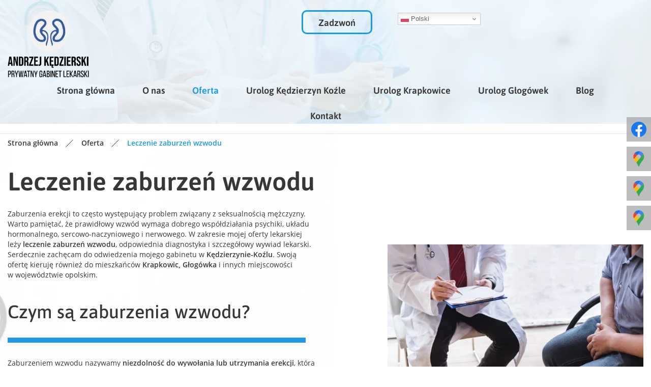

--- FILE ---
content_type: text/html; charset=utf-8
request_url: https://www.urolog-kedzierski.pl/oferta/leczenie-zaburzen-wzwodu
body_size: 6413
content:
<!DOCTYPE html>
<html lang="pl-PL" itemscope itemtype="https://schema.org/WebPage">
<head>
<meta http-equiv="X-UA-Compatible" content="IE=edge">
<meta name="viewport" content="width=device-width, initial-scale=1">
<meta name="SKYPE_TOOLBAR" content="SKYPE_TOOLBAR_PARSER_COMPATIBLE">
<meta name="format-detection" content="telephone=no">
<meta charset="utf-8">
	<meta name="twitter:card" content="summary">
	<meta name="twitter:title" content="Gabinet urologiczny- Urolog Andrzej Kędzierski, Kędzierzyn-Koźle">
	<meta name="twitter:description" content="Nazywam się Andrzej Kędzierski i jestem doświadczonym urologiem pracującym na terenie województwa opolskiego. Zapraszam do zapoznania się z moją ofertą.">
	<meta name="twitter:image" content="https://www.urolog-kedzierski.pl/images/design/logo.webp">
	<meta property="og:title" content="Gabinet urologiczny- Urolog Andrzej Kędzierski, Kędzierzyn-Koźle">
	<meta property="og:image" content="https://www.urolog-kedzierski.pl/images/design/logo.webp">
	<meta property="og:url" content="https://www.urolog-kedzierski.pl/">
	<meta property="og:description" content="Nazywam się Andrzej Kędzierski i jestem doświadczonym urologiem pracującym na terenie województwa opolskiego. Zapraszam do zapoznania się z moją ofertą.">
	<meta property="og:sitename" content="Urolog Andrzej Kędzierski – Kędzierzyn-Koźle">
	<meta name="description" content="Problemy z erekcją dotyczą coraz to młodszej grupy mężczyzn. W swoim gabinecie wdrażam indywidualne leczenie zaburzeń wzwodu, korzystając z nowoczesnych metod.">
	<title>Leczenie zaburzeń wzwodu – skuteczne leczenie erekcji: Krapkowice</title>
	<link href="/images/design/favicon.ico" rel="icon" type="image/vnd.microsoft.icon">
	
	<style>.block238 .breadcrumbs .divider {margin-left:15px;margin-right:15px;color:rgba(0, 0, 0, 1);}.block238 .breadcrumbs .active {color:rgba(55, 55, 55, 1);}.block238 .pathwayicon, .block238 .breadcrumbs span:not(:first-of-type) { position: relative; }.block238 .pathwayicon span { position: absolute; visibility: hidden; }
.block238 .breadcrumbs .divider {margin-left:15px;margin-right:15px;color:rgba(0, 0, 0, 1);}.block238 .breadcrumbs .active {color:rgba(55, 55, 55, 1);}
</style>
	
	
	
	
	
	
	
	
	<link rel="preload stylesheet" as="style" href="/cache/224797217ee5523f25511461f36f5718.css" fetchpriority="high">
	<link rel="preload stylesheet" as="style" media="screen and (min-width: 768px)" href="/cache/desktop.css" fetchpriority="low">
	
	<link href="https://www.urolog-kedzierski.pl/oferta/leczenie-zaburzen-wzwodu" rel="canonical">



<script type="application/ld+json">{"@context":"https://schema.org","@type":"BreadcrumbList","itemListElement":[{"@type":"ListItem","position":1,"name":"Strona główna","item":"https://www.urolog-kedzierski.pl/"},{"@type":"ListItem","position":2,"name":"Oferta","item":"https://www.urolog-kedzierski.pl/oferta"},{"@type":"ListItem","position":3,"name":"Leczenie zaburzeń wzwodu","item":"https://www.urolog-kedzierski.pl/oferta/leczenie-zaburzen-wzwodu"}]}</script><script type="application/ld+json">{
    "@context": "https://schema.org",
    "@type": "LocalBusiness",
    "name": "Urolog Andrzej Kędzierski – Kędzierzyn-Koźle",
    "logo": "https://www.urolog-kedzierski.pl/images/design/logo.webp",
    "url": "https://www.urolog-kedzierski.pl/",
    "image": "https://www.urolog-kedzierski.pl/images/design/logo.webp",
    "geo": {
        "@type": "GeoCoordinates",
        "latitude": 50.3570963,
        "longitude": 18.2560996
    },
    "address": [
        {
            "@type": "PostalAddress",
            "streetAddress": "ul. Przyjaźni 69",
            "addressLocality": "Kędzierzyn-Koźle",
            "postalCode": "47-225"
        },
        {
            "@type": "PostalAddress",
            "streetAddress": "ul. Zamkowa 1     ",
            "addressLocality": "Głogówek",
            "postalCode": "48-250"
        },
        {
            "@type": "PostalAddress",
            "streetAddress": "ul. Konopnickiej 1   ",
            "addressLocality": "Krapkowice",
            "postalCode": "47-300"
        }
    ],
    "telephone": [
        "+48 602 624 497",
        "+48 774 467 900"
    ],
    "hasMap": "https://maps.app.goo.gl/UZ9zGfoSiBwubhoPA"
}</script>
</head>
      <body class="body-xl page light  lang-pl" data-itemid="580">

        <div id="wrapper">
            <div id="container">
                <header>
                                                <div class="center" data-center="1">
                    </div>
			        <div class="block412 header">

			
            <div class="col-xs-12">

								                <div class="inner row">
																										<div class="section412" data-position="sekcja-header-e" data-sid="412" data-parent="1">
<div class="clearfix"></div>
			        <div class="block413 ">

			
            <div class="col-sm-12 col-md-6 col-lg-5 hidden-xs hidden-sm hidden-md">

								                <div class="inner text-center-sm">
																										
<a href="https://www.urolog-kedzierski.pl/" class="logo">
    <img src="/images/design/logo.webp" alt="Andrzej Kędzierski Prywatny Gabinet Lekarski">
</a>																		                    </div>
																				                    <div class="clearfix"></div>
                </div>
			                        </div>
			
			        <div class="block499 ">

			
            <div class="col-xs-12 col-sm-6 col-md-6 col-lg-2">

								                <div class="inner text-right-xl text-right-lg text-center-md text-center-sm text-center-xs">
																										
	<div class="row flex-center"><div class="col-md-12"><p><a class="btn btn-default btn-default-size btn-extrak988rkic" href="tel:+48602624497">Zadzwoń</a></p></div></div>
																		                    </div>
																				                    <div class="clearfix"></div>
                </div>
			                        </div>
			
			        <div class="block624 ">

			
            <div class="col-xs-12 col-sm-6 col-md-6 col-lg-2">

								                <div class="inner">
																										<div class="gtranslate_wrapper" id="gt-wrapper-624"></div>																		                    </div>
																				                    <div class="clearfix"></div>
                </div>
			                        </div>
			
			        <div class="block415  align-right align-center-xs align-center-sm align-center-md align-center-lg align-center-xl">

			
            <div class="col-xs-12">

								                <div class="inner">
																										          <nav class="navbar navbar-default navbar-custom">
              <div class="navbar-header">
                  <div class="visible-md visible-sm visible-xs">
<a href="https://www.urolog-kedzierski.pl/" class="logo">
    <img src="/images/design/logo.webp" alt="Andrzej Kędzierski Prywatny Gabinet Lekarski">
</a>
</div>                <button type="button" class="navbar-toggle collapsed" data-toggle="collapse" data-target="#navbar-collapse-415" aria-expanded="false"><span class="sr-only">Toggle navigation</span> <span class="icon-bar"></span> <span class="icon-bar"></span> <span class="icon-bar"></span></button>
              </div>
              <div class="collapse navbar-collapse" id="navbar-collapse-415">
                <ul class="nav navbar-nav menu">
<li class="item-101">
<a href="/">Strona główna</a>
</li>
<li class="item-559">
<a href="/o-nas">O nas</a>
</li>
<li class="item-561 active dropdown parent">
<a href="/oferta">Oferta</a>
            <a class="dropdown-toggle" href="#" data-toggle="dropdown" role="button" aria-haspopup="true" aria-expanded="false"> <span class="caret"></span></a><ul class="dropdown-menu">
<li class="item-578">
<a href="/oferta/wykonywanie-badan-usg-ukladu-moczowego">Wykonywanie badań usg układu moczowego</a>
</li>
<li class="item-579">
<a href="/oferta/leczenie-kamicy-nerkowej">Leczenie kamicy nerkowej</a>
</li>
<li class="item-580 current active">
<a href="/oferta/leczenie-zaburzen-wzwodu">Leczenie zaburzeń wzwodu</a>
</li>
<li class="item-581">
<a href="/oferta/leczenie-nietrzymania-moczu">Leczenie nietrzymania moczu</a>
</li>
<li class="item-582">
<a href="/oferta/leczenie-chorob-i-nowotworow-pecherza">Leczenie chorób i nowotworów pęcherza</a>
</li>
<li class="item-583">
<a href="/oferta/leczenie-prostaty-w-tym-nowotworow-prostaty">Leczenie prostaty, w tym nowotworów prostaty</a>
</li>
<li class="item-584">
<a href="/oferta/zabiegi-stulejki">Zabiegi stulejki</a>
</li>
<li class="item-585">
<a href="/oferta/biopsje-prostaty">Biopsje prostaty</a>
</li>
<li class="item-999">
<a href="/oferta/wodniak-jadra">Wodniak jądra</a>
</li>
</ul>
</li>
<li class="item-1036 dropdown parent">
<a href="/urolog-kedzierzyn-kozle">Urolog Kędzierzyn Koźle</a>
            <a class="dropdown-toggle" href="#" data-toggle="dropdown" role="button" aria-haspopup="true" aria-expanded="false"> <span class="caret"></span></a><ul class="dropdown-menu">
<li class="item-1039">
<a href="/urolog-kedzierzyn-kozle/leczenie-stulejek-kedzierzyn-kozle">Leczenie stulejek Kędzierzyn-Koźle</a>
</li>
<li class="item-1040">
<a href="/urolog-kedzierzyn-kozle/leczenie-zaburzen-wzwodu-kedzierzyn-kozle">Leczenie zaburzeń wzwodu Kędzierzyn-Koźle</a>
</li>
<li class="item-1041">
<a href="/urolog-kedzierzyn-kozle/leczenie-wodniakow-jader-kedzierzyn-kozle">Leczenie wodniaków jader Kędzierzyn-Koźle</a>
</li>
<li class="item-1042">
<a href="/urolog-kedzierzyn-kozle/usg-ukladu-moczowego-kedzierzyn-kozle">USG układu moczowego Kędzierzyn-Koźle</a>
</li>
<li class="item-1053">
<a href="/urolog-kedzierzyn-kozle/leczenie-nowotworow-pecherza-moczowego-kedzierzyn-kozle">Leczenie nowotworów pęcherza moczowego Kędzierzyn-Koźle</a>
</li>
<li class="item-1056">
<a href="/urolog-kedzierzyn-kozle/leczenie-nowotworow-stercza-kedzierzyn-kozle">Leczenie nowotworów stercza Kędzierzyn-Koźle</a>
</li>
<li class="item-1058">
<a href="/urolog-kedzierzyn-kozle/leczenie-nietrzymania-moczu-kedzierzyn-kozle">Leczenie nietrzymania moczu Kędzierzyn-Koźle</a>
</li>
<li class="item-1062">
<a href="/urolog-kedzierzyn-kozle/leczenie-kamicy-ukladu-moczowego-kedzierzyn-kozle">Leczenie kamicy układu moczowego Kędzierzyn-Koźle</a>
</li>
</ul>
</li>
<li class="item-1043 dropdown parent">
<a href="/urolog-krapkowice">Urolog Krapkowice</a>
            <a class="dropdown-toggle" href="#" data-toggle="dropdown" role="button" aria-haspopup="true" aria-expanded="false"> <span class="caret"></span></a><ul class="dropdown-menu">
<li class="item-1044">
<a href="/urolog-krapkowice/leczenie-zaburzen-wzwodu-krapkowice">Leczenie zaburzeń wzwodu Krapkowice</a>
</li>
<li class="item-1045">
<a href="/urolog-krapkowice/leczenie-wodniakow-jader-krapkowice">Leczenie wodniaków jąder Krapkowice</a>
</li>
<li class="item-1046">
<a href="/urolog-krapkowice/usg-ukladu-moczowego-krapkowice">USG układu moczowego Krapkowice</a>
</li>
<li class="item-1038">
<a href="/urolog-krapkowice/leczenie-stulejek-krapkowice">Leczenie stulejek Krapkowice</a>
</li>
<li class="item-1052">
<a href="/urolog-krapkowice/leczenie-nowotworow-pecherza-moczowego-krapkowice">Leczenie nowotworów pęcherza moczowego Krapkowice</a>
</li>
<li class="item-1059">
<a href="/urolog-krapkowice/leczenie-nietrzymania-moczu-krapkowice">Leczenie nietrzymania moczu Krapkowice</a>
</li>
<li class="item-1061">
<a href="/urolog-krapkowice/leczenie-kamicy-ukladu-moczowego-krapkowice">Leczenie kamicy układu moczowego Krapkowice</a>
</li>
<li class="item-1054">
<a href="/urolog-krapkowice/leczenie-nowotworow-stercza-krapkowice">Leczenie nowotworów stercza Krapkowice</a>
</li>
</ul>
</li>
<li class="item-1047 dropdown parent">
<a href="/urolog-glogowek">Urolog Głogówek</a>
            <a class="dropdown-toggle" href="#" data-toggle="dropdown" role="button" aria-haspopup="true" aria-expanded="false"> <span class="caret"></span></a><ul class="dropdown-menu">
<li class="item-1048">
<a href="/urolog-glogowek/leczenie-zaburzen-wzwodu-glogowek">Leczenie zaburzeń wzwodu Głogówek</a>
</li>
<li class="item-1049">
<a href="/urolog-glogowek/leczenie-wodniakow-jader-glogowek">Leczenie wodniaków jąder Głogówek</a>
</li>
<li class="item-1050">
<a href="/urolog-glogowek/usg-ukladu-moczowego-glogowek">USG układu moczowego Głogówek</a>
</li>
<li class="item-1051">
<a href="/urolog-glogowek/leczenie-nowotworow-pecherza-moczowego-glogowek">Leczenie nowotworów pęcherza moczowego Głogówek</a>
</li>
<li class="item-1055">
<a href="/urolog-glogowek/leczenie-nowotworow-stercza-glogowek">Leczenie nowotworów stercza Głogówek</a>
</li>
<li class="item-1057">
<a href="/urolog-glogowek/leczenie-nietrzymania-moczu-glogowek">Leczenie nietrzymania moczu Głogówek</a>
</li>
<li class="item-1060">
<a href="/urolog-glogowek/leczenie-kamicy-ukladu-moczowego-glogowek">Leczenie kamicy układu moczowego Głogówek</a>
</li>
<li class="item-1037">
<a href="/urolog-glogowek/leczenie-stulejek-glogowek">Leczenie stulejek Głogówek</a>
</li>
</ul>
</li>
<li class="item-1066">
<a href="/blog">Blog</a>
</li>
<li class="item-577">
<a href="/kontakt">Kontakt</a>
</li>
</ul>
</div>
</nav>
																		                    </div>
																				                    <div class="clearfix"></div>
                </div>
			                        </div>
			<div class="clearfix"></div>
</div>																		                    </div>
																				                    <div class="clearfix"></div>
                </div>
			                        </div>
			<div class="clearfix"></div>
<div class="center">
                    <div class="clearfix"></div>
                </div>
                                </header>
                <div id="main"> 
                    <div class="center">                    <div id="system-message-container">
	</div>


                                        </div>
			        <div class="block239 ">

			
            <div class="col-xs-12 col-sm-12 hidden-xs">

								                <div class="inner row">
																										
<div class="banner">
<div class="inner">
<div class="center">
<div class="col-xs-12 title">
</div>
</div>
<div class="clearfix"></div>
</div>
<img src="https://www.urolog-kedzierski.pl/images/design/baner.webp" alt="lekarze">
</div>


																		                    </div>
																				                    <div class="clearfix"></div>
                </div>
			                        </div>
			<div class="clearfix"></div>
<div class="center">
			        <div class="block238 ">

			
            <div class="col-xs-12">

								                <div class="inner">
																										
<div class="breadcrumbs " itemscope itemtype="https://schema.org/BreadcrumbList">
    
    <span itemprop="itemListElement" itemscope itemtype="https://schema.org/ListItem"><a itemprop="item" href="/" class="pathwayicon">Strona główna<span itemprop="name">Strona główna</span></a><meta itemprop="position" content="1"></span><span class="divider"><img src="https://www.urolog-kedzierski.pl/images/design/breadcrumbs-icon.webp" alt="Separator"></span><span itemprop="itemListElement" itemscope itemtype="https://schema.org/ListItem"><a itemprop="item" href="/oferta" class="pathway"><span itemprop="name">Oferta</span></a><meta itemprop="position" content="2"></span><span class="divider"><img src="https://www.urolog-kedzierski.pl/images/design/breadcrumbs-icon.webp" alt="Separator"></span><span itemprop="itemListElement" itemscope itemtype="https://schema.org/ListItem"><span itemprop="name">Leczenie zaburzeń wzwodu</span><meta itemprop="position" content="3"></span>
</div>
																		                    </div>
																				                    <div class="clearfix"></div>
                </div>
			                        </div>
			
                      <div id="content" class="col-xs-12 col-lg-12">
                                                  <article class="item-page" data-content="1">
	
		
						
	
	
		
				
				<div class="row flex-center">
<div class="col-md-6">
<h1>Leczenie zaburzeń wzwodu</h1>
<p>Zaburzenia erekcji to&nbsp;często występujący problem związany z&nbsp;seksualnością mężczyzny. Warto pamiętać, że prawidłowy wzwód wymaga dobrego współdziałania psychiki, układu hormonalnego, sercowo-naczyniowego i&nbsp;nerwowego. W&nbsp;zakresie mojej oferty lekarskiej leży&nbsp;<strong>leczenie zaburzeń wzwodu</strong>, odpowiednia diagnostyka i&nbsp;szczegółowy wywiad lekarski. Serdecznie zachęcam do&nbsp;odwiedzenia mojego gabinetu w&nbsp;<strong>Kędzierzynie-Koźlu</strong>. Swoją ofertę kieruję również do&nbsp;mieszkańców<strong> Krapkowic, Głogówka</strong> i&nbsp;innych miejscowości w&nbsp;województwie opolskim.</p>
<p>&nbsp;</p>
<h2>Czym są zaburzenia wzwodu?</h2>
<p>Zaburzeniem wzwodu nazywamy&nbsp;<strong>niezdolność do&nbsp;wywołania lub&nbsp;utrzymania erekcji</strong>, która będzie wystarczająca do&nbsp;współżycia. Problem dotyczy coraz to&nbsp;młodszych grup wiekowych. Wzwód powstaje na&nbsp;skutek poszerzenia tętnic doprowadzających krew do&nbsp;prącia i&nbsp;wypełnienia&nbsp;się ciał jamistych, dlatego leczenie zaburzeń wzwodu wiąże&nbsp;się z&nbsp;analizą działania układu hormonalnego i&nbsp;nerwowo-naczyniowego.</p>
<p>W związku z&nbsp;tym możemy wyróżnić cztery najważniejsze przyczyny&nbsp;<strong>zaburzeń erekcji</strong>:</p>
<ul>
<li>naczyniową,</li>
<li>neurogenną,</li>
<li>hormonalną,</li>
<li>psychogenną.</li>
</ul>
<p>Podstawowe leki, używane w&nbsp;leczeniu zaburzeń wzwodu, to&nbsp;doustne inhibitory fosfodiesterazy typu 5, umożliwiające zwiększenie ilości krwi napływające do&nbsp;ciał jamistych. W&nbsp;przypadku nieskuteczności leczenia doustnego stosuje&nbsp;się między innymi prostaglandynę, która może być podawana w&nbsp;formie iniekcji lub&nbsp;w&nbsp;postaci żelu.</p>
<p>&nbsp;</p>
</div>
<div class="col-md-offset-1 margin-top-sm margin-top-xs col-md-5">
<p><img style="display: block; margin-left: auto; margin-right: auto;" src="/images/design/offer-article-leczenie-zaburzen-wzwodu.webp" alt="konsultacje" width="750" height="562"></p>
<p>&nbsp;</p>
</div>
</div>
<div class="row"><div class="col-md-12">
<h2>Na czym polega leczenie zaburzeń wzwodu falą uderzeniową?</h2>
<p>Nowoczesną alternatywą dla środków farmakologicznych jest&nbsp;<strong>leczenie zaburzeń wzwodu falą uderzeniową&nbsp;</strong>o niskim natężeniu. Terapia ma na&nbsp;celu przywrócenie mechanizmu spontanicznej erekcji poprzez&nbsp;powstawanie nowych naczyń w&nbsp;tkance. Jest to&nbsp;metoda zdecydowanie skuteczniejsza niż inne terapie podejmowane bezpośrednio przed stosunkiem, gdyż jest w&nbsp;stanie rozwiązać problemy związane z&nbsp;patofizjologią mechanizmu erekcji.</p>
<p>&nbsp;</p>
</div></div>
<div class="row"><div class="col-md-12"><hr class="hr-extrakgkkh3hh"></div></div> 
	
						</article>
                          <div class="clearfix"></div>
                                              </div>
                      </div>                </div>
                <footer>
                    <div class="center" data-center="1">                    </div>
			        <div class="block589 ">

			
            <div class="col-xs-12">

								                <div class="inner row">
																										<div class="section589" data-position="sekcja-stopka-a_61fcd209a6a49" data-sid="589" data-parent="1">
<div class="clearfix"></div>
			        <div class="block586 ">

			
            <div class="col-xs-12">

								                <div class="inner row">
																										
	<div class="row"></div>
																		                    </div>
																				                    <div class="clearfix"></div>
                </div>
			                        </div>
			
			        <div class="block587  align-center">

			
            <div class="col-xs-12">

								                <div class="inner">
																										<div class="navbar-custom">
<ul class="nav nav-pills menu">
<li class="item-101">
<a href="/">Strona główna</a>
</li>
<li class="item-559">
<a href="/o-nas">O nas</a>
</li>
<li class="item-561 parent">
<a href="/oferta">Oferta</a>
</li>
<li class="item-1036 parent">
<a href="/urolog-kedzierzyn-kozle">Urolog Kędzierzyn Koźle</a>
</li>
<li class="item-1043 parent">
<a href="/urolog-krapkowice">Urolog Krapkowice</a>
</li>
<li class="item-1047 parent">
<a href="/urolog-glogowek">Urolog Głogówek</a>
</li>
<li class="item-1066">
<a href="/blog">Blog</a>
</li>
<li class="item-577">
<a href="/kontakt">Kontakt</a>
</li>
</ul>
</div>
																		                    </div>
																				                    <div class="clearfix"></div>
                </div>
			                        </div>
			
			        <div class="block602 ">

			
            <div class="col-xs-12">

								                <div class="inner text-center">
																										
	<div class="row">
<div class="col-md-4">
<p style="text-align: center;"><br>ul. Przyjaźni 69<br>47-225 Kędzierzyn-Koźle</p>
<p style="text-align: center;"><br><a href="tel:+48602624497">+48 602 624 497</a></p>
</div>
<div class="col-md-4">
<p style="text-align: center;"><br>ul. Zamkowa 1<br>48-250 Głogówek</p>
<p style="text-align: center;"><br><a href="tel:+48602 624497">+48 602 624 497</a></p>
</div>
<div class="col-md-4">
<p style="text-align: center;"><br>ul. Konopnickiej 1<br>47-300 Krapkowice</p>
<p style="text-align: center;"><br><a href="tel:+48774 467900">+48 774 467 900</a></p>
</div>
</div>
																		                    </div>
																				                    <div class="clearfix"></div>
                </div>
			                        </div>
			</div>
			        <div class="block603 ">

			
            <div class="col-xs-12">

								                <div class="inner">
																										
<div id="socialicons603" class="social-icons-container">
	<ul class="social-icons">
		<li><a class="csocial-link" href="https://www.facebook.com/profile.php?id=61560916947476" target="_blank" rel="nofollow"><img src="https://www.urolog-kedzierski.pl/media/mod_socialicons/img/icon-facebook.svg" alt="facebook"></a></li>
<li><a class="csocial-link" href="https://www.google.com/maps/place/K%C4%99dzierski+Andrzej,+lek.+med.+Spec.+urolog.+Gabinet/@50.3570963,18.2560996,15z/data=!4m5!3m4!1s0x0:0x709b2cd435b1cb69!8m2!3d50.3570963!4d18.2560996" target="_blank" rel="nofollow"><img src="https://www.urolog-kedzierski.pl/images/design/gmaps.webp#joomlaImage://local-images/design/gmaps.webp?width=48&height=48" alt="kolorowa pinezka google maps"></a></li>
<li><a class="csocial-link" href="https://www.google.com/maps/place/K%C4%99dzierski+Andrzej,+lek.+med.+Spec.+urolog.+Gabinet/@50.3541132,17.8611843,15z/data=!4m5!3m4!1s0x0:0x1231df1af8030f15!8m2!3d50.3541132!4d17.8611843?shorturl=1" target="_blank" rel="nofollow"><img src="https://www.urolog-kedzierski.pl/images/design/gmaps.webp#joomlaImage://local-images/design/gmaps.webp?width=48&height=48" alt="kolorowa pinezka google maps"></a></li>
<li><a class="csocial-link" href="https://www.google.com/maps/place/Marii+Konopnickiej+1,+47-300+Krapkowice/@50.4727484,17.9591218,17z/data=!3m1!4b1!4m6!3m5!1s0x4711a8184c8d9829:0xa4a8d3f3038d33ca!8m2!3d50.4727484!4d17.9617021!16s%2Fg%2F11c5dthk8q?entry=ttu&g_ep=EgoyMDI1MDMwOC4wIKXMDSoASAFQAw%3D%3D" target="_blank" rel="nofollow"><img src="https://www.urolog-kedzierski.pl/images/design/gmaps.webp#joomlaImage://local-images/design/gmaps.webp?width=48&height=48" alt="kolorowa pinezka google maps"></a></li>	</ul>
</div>
																		                    </div>
																				                    <div class="clearfix"></div>
                </div>
			                        </div>
			<div class="clearfix"></div>
<div class="center">
			        <div class="block588 ">

			
            <div class="col-xs-12">

								                <div class="inner">
																										
	<div class="row"><div class="col-md-12">
<p><a href="/polityka-prywatnosci" target="_blank" rel="noopener noreferrer">Polityka prywatności</a>&nbsp; &nbsp;&nbsp;<a href="/polityka-cookies" target="_blank" rel="noopener noreferrer">Polityka Cookies</a></p>
<p>Wszelkie prawa zastrzeżone © 2026 <a href="https://wenet.pl/" target="_blank" rel="nofollow noopener">WeNet</a></p>
</div></div>
																		                    </div>
																				                    <div class="clearfix"></div>
                </div>
			                        </div>
			<div class="clearfix"></div>
</div>																		                    </div>
																				                    <div class="clearfix"></div>
                </div>
			                        </div>
			<div class="clearfix"></div>
<div class="center"></div>
			        <div class="block424  align-center fixed">

			
            <div class="col-md-1 col-lg-1">

								                <div class="inner text-center">
																										
	<div class="gotoup  row"><div class="col-md-12 glyphicon glyphicon-chevron-up fixed-up"></div></div>
																		                    </div>
																				                    <div class="clearfix"></div>
                </div>
			                        </div>
			<div class="clearfix"></div>
<div class="center">
                    <div class="clearfix"></div>
</div>                </footer>
            </div>
        </div>
        <script src="/media/vendor/jquery/js/jquery.min.js?3.7.1"></script><script src="/media/legacy/js/jquery-noconflict.min.js?504da4"></script><script src="https://www.urolog-kedzierski.pl/cache/224797217ee5523f25511461f36f5718.js"></script><script type="application/json" class="joomla-script-options new">{"joomla.jtext":{"RLTA_BUTTON_SCROLL_LEFT":"Scroll buttons to the left","RLTA_BUTTON_SCROLL_RIGHT":"Scroll buttons to the right"},"system.paths":{"root":"","rootFull":"https:\/\/www.urolog-kedzierski.pl\/","base":"","baseFull":"https:\/\/www.urolog-kedzierski.pl\/"},"csrf.token":"df3460733c9af1269f58acd15d95921c"}</script><script src="/media/system/js/core.min.js?a3d8f8"></script><script src="https://cdn.gtranslate.net/widgets/latest/dwf.js" data-gt-orig-url="/oferta/leczenie-zaburzen-wzwodu" data-gt-orig-domain="www.urolog-kedzierski.pl" data-gt-widget-id="624" defer></script><script>rltaSettings = {"switchToAccordions":true,"switchBreakPoint":576,"buttonScrollSpeed":5,"addHashToUrls":true,"rememberActive":false,"wrapButtons":false}</script><script type="application/ld+json">{"@context":"https://schema.org","@graph":[{"@type":"Organization","@id":"https://www.urolog-kedzierski.pl/#/schema/Organization/base","name":"Andrzej Kędzierski Prywatny Gabinet Lekarski","url":"https://www.urolog-kedzierski.pl/"},{"@type":"WebSite","@id":"https://www.urolog-kedzierski.pl/#/schema/WebSite/base","url":"https://www.urolog-kedzierski.pl/","name":"Andrzej Kędzierski Prywatny Gabinet Lekarski","publisher":{"@id":"https://www.urolog-kedzierski.pl/#/schema/Organization/base"}},{"@type":"WebPage","@id":"https://www.urolog-kedzierski.pl/#/schema/WebPage/base","url":"https://www.urolog-kedzierski.pl/oferta/leczenie-zaburzen-wzwodu","name":"Leczenie zaburzeń wzwodu – skuteczne leczenie erekcji: Krapkowice","description":"Problemy z erekcją dotyczą coraz to młodszej grupy mężczyzn. W swoim gabinecie wdrażam indywidualne leczenie zaburzeń wzwodu, korzystając z nowoczesnych metod.","isPartOf":{"@id":"https://www.urolog-kedzierski.pl/#/schema/WebSite/base"},"about":{"@id":"https://www.urolog-kedzierski.pl/#/schema/Organization/base"},"inLanguage":"pl-PL"},{"@type":"Article","@id":"https://www.urolog-kedzierski.pl/#/schema/com_content/article/17","name":"Leczenie zaburzeń wzwodu","headline":"Leczenie zaburzeń wzwodu","inLanguage":"pl-PL","isPartOf":{"@id":"https://www.urolog-kedzierski.pl/#/schema/WebPage/base"}}]}</script><script>window.gtranslateSettings = window.gtranslateSettings || {};window.gtranslateSettings['624'] = {"default_language":"pl","languages":["en","de","pl","uk"],"url_structure":"none","wrapper_selector":"#gt-wrapper-624","globe_size":60,"flag_size":16,"flag_style":"2d","custom_domains":null,"float_switcher_open_direction":"bottom","switcher_open_direction":"bottom","native_language_names":1,"add_new_line":1,"select_language_label":"Select Language","detect_browser_language":0,"custom_css":"","alt_flags":[],"switcher_horizontal_position":"right","switcher_vertical_position":"top","horizontal_position":"inline","vertical_position":"inline"};</script>
</body>
</html>

--- FILE ---
content_type: text/css
request_url: https://www.urolog-kedzierski.pl/cache/desktop.css
body_size: 1663
content:
.block239 > div > div.inner {position: relative;}.body-xs .block239 > div > div.inner {margin-bottom:20px;}.body-sm .block239 > div > div.inner {margin-bottom:20px;}.body-md .block239 > div > div.inner {margin-bottom:30px;}.body-lg .block239 > div > div.inner {margin-bottom:30px;}.body-xl .block239 > div > div.inner {margin-bottom:30px;}.block239 strong {font-weight:normal}.body-xs .block239 strong {font-weight:normal}.body-sm .block239 strong {font-weight:normal}.body-md .block239 strong {font-weight:normal}.body-lg .block239 strong {font-weight:normal}.body-xl .block239 strong {font-weight:normal}
.block239 .banner > div:not(.image-edit) {position:absolute;top:50%;-webkit-transform:translateY(-50%);-ms-transform:translateY(-50%);transform:translateY(-50%);width:100%;}.block413 > div > div.inner {position: relative;}.body-sm .block413 > div > div.inner {margin-bottom:15px;}.block413 strong {font-weight:normal}.body-xs .block413 strong {font-weight:normal}.body-sm .block413 strong {font-weight:normal}.body-md .block413 strong {font-weight:normal}.body-lg .block413 strong {font-weight:normal}.body-xl .block413 strong {font-weight:normal}
.block584 > div > div.inner  {background:rgba(255, 255, 255, 1);border:0 none;border-radius: 0;/*Użyj narzędzia z https://www.cssmatic.com/box-shadow i wklej wygenerowany kod CSS*/}.block584 > div > div.inner {padding-bottom:120px;position: relative;border-bottom:10px solid rgba(55, 55, 55, 1);}.block584 strong {font-weight:normal}.body-xs .block584 strong {font-weight:normal}.body-sm .block584 strong {font-weight:normal}.body-md .block584 strong {font-weight:normal}.body-lg .block584 strong {font-weight:normal}.body-xl .block584 strong {font-weight:normal}.block584 > div > div.inner img[class^="col-"] {padding-left: 0; padding-right: 0;}.block584 > div > div.inner .col-md-12 {    height: 350px;}.body-md .block584 > div > div.inner .col-md-12 {    height: 280px;}.body-lg .block584 > div > div.inner .col-md-12 {    height: 350px;}.body-xl .block584 > div > div.inner .col-md-12 {    height: 450px;}
.block584 .slider .slick-dots li button::before {width:10px;height:10px;background:rgba(55, 55, 55, 1);height:10px;border-radius: 100%;opacity: 1}.block584 .slider .slick-dots li:hover::before {opacity: 1}.block584 .slider .slick-dots li {margin: 0 35px;}.block584 .slider .slick-dots li.slick-active > button::before {background:rgba(27, 154, 228, 1);}.slick-next:before { content: unset; }.slick-prev:before { content: unset; }.block584 .slider .slick-prev,.block584 .slider:hover .slick-prev{background:url(https://www.urolog-kedzierski.pl/images/design/arrow-slider-left.webp) 0 50% no-repeat; left: 0; z-index: 999; width: 60px; height: 120px;margin-left:20px;}.block584 .slider .slick-next,.block584 .slider:hover .slick-next{background:url(https://www.urolog-kedzierski.pl/images/design/arrow-slider-right.webp) 100% 50% no-repeat; right: 0; z-index: 999; width: 60px; height: 120px;margin-right:20px;}.block584 .slider .slick-prev {left: -100px;}.block584 .slider .slick-next {right: -100px;}.block584 .slider .slick-dots{top:auto}.block584 .slider .slick-dots {margin-bottom:-45px;}.block584 .slider .jquery-background-video-wrapper {height:500px;}.block584 .slider .slick-slide .description { height: 100%; width: 100%;}.block584 .slider .slick-slide .description > div:first-of-type { display: flex; flex-direction: column; justify-content: center; height: 100%;}.slider .slide11 .btn { z-index: 9999; }.slider .slide11  a.btn.btn, .slider .slide11  button.btn, .slider .slide11  .btn, .slider .slide11  .rsform .btn[type=submit], .slider .slide11  .rsform .btn[type=reset], .slider .slide11  .btn:active{margin-top:20px;/*Użyj narzędzia z https://www.cssmatic.com/box-shadow i wklej wygenerowany kod CSS*/}.slider .slide11  a.btn.btn:hover, .slider .slide11  button.btn:hover, .slider .slide11  a.btn:focus, .slider .slide11  button.btn:focus, .slider .slide11  .btn:focus, .slider .slide11  .btn.hovered,.slider .slide11  .btn:hover {/*Użyj narzędzia z https://www.cssmatic.com/box-shadow i wklej wygenerowany kod CSS*/}.bx-wrapper .slide11 img.slideimage {margin: unset !important;}.slider .slide11 .description { width: 100%; }.slider .slide11 .description {text-decoration: unset;}.slider .slide11 .description:hover {text-decoration: unset;}.slider .slide11 .description h3  {font-family:asap_semiboldregular,Arial,Helvetica,sans-serif;font-size:55px;color:rgba(55, 55, 55, 1);margin-bottom:25px; line-height:1.2}.body-xs .slider .slide11 .description h3  {font-family:asap_semiboldregular,Arial,Helvetica,sans-serif;font-size:30px;color:rgba(55, 55, 55, 1);}.body-sm .slider .slide11 .description h3  {font-family:asap_semiboldregular,Arial,Helvetica,sans-serif;font-size:40px;color:rgba(55, 55, 55, 1);}.body-md .slider .slide11 .description h3  {font-family:asap_semiboldregular,Arial,Helvetica,sans-serif;font-size:45px;color:rgba(55, 55, 55, 1);}.body-lg .slider .slide11 .description h3  {font-family:asap_semiboldregular,Arial,Helvetica,sans-serif;font-size:50px;color:rgba(55, 55, 55, 1);}.body-xl .slider .slide11 .description h3  {font-family:asap_semiboldregular,Arial,Helvetica,sans-serif;color:rgba(55, 55, 55, 1);}.slider .slide11 .description .heading3  {font-family:asap_semiboldregular,Arial,Helvetica,sans-serif;font-size:55px;color:rgba(55, 55, 55, 1);margin-bottom:25px; line-height:1.2}.body-xs .slider .slide11 .description .heading3  {font-family:asap_semiboldregular,Arial,Helvetica,sans-serif;font-size:30px;color:rgba(55, 55, 55, 1);}.body-sm .slider .slide11 .description .heading3  {font-family:asap_semiboldregular,Arial,Helvetica,sans-serif;font-size:40px;color:rgba(55, 55, 55, 1);}.body-md .slider .slide11 .description .heading3  {font-family:asap_semiboldregular,Arial,Helvetica,sans-serif;font-size:45px;color:rgba(55, 55, 55, 1);}.body-lg .slider .slide11 .description .heading3  {font-family:asap_semiboldregular,Arial,Helvetica,sans-serif;font-size:50px;color:rgba(55, 55, 55, 1);}.body-xl .slider .slide11 .description .heading3  {font-family:asap_semiboldregular,Arial,Helvetica,sans-serif;color:rgba(55, 55, 55, 1);}.slider .slide11 .description h3 {line-height:1.3;text-decoration: unset;}.slider .slide11 .description h3:hover {text-decoration: unset;}.body-lg .slider .slide11 .description h3 {font-size:40px;}.slider .slide11 .description .heading3 {line-height:1.3;text-decoration: unset;}.slider .slide11 .description .heading3:hover {text-decoration: unset;}.body-lg .slider .slide11 .description .heading3 {font-size:40px;}.slider .slide11 .description h4  {font-family:asapregular,Arial,Helvetica,sans-serif;color:rgba(55, 55, 55, 1);margin-bottom:30px;line-height:1.2;}.body-xs .slider .slide11 .description h4  {font-family:asapregular,Arial,Helvetica,sans-serif;font-size:20px;color:rgba(55, 55, 55, 1);}.body-sm .slider .slide11 .description h4  {font-family:asapregular,Arial,Helvetica,sans-serif;font-size:21px;color:rgba(55, 55, 55, 1);}.body-md .slider .slide11 .description h4  {font-family:asapregular,Arial,Helvetica,sans-serif;font-size:22px;color:rgba(55, 55, 55, 1);}.body-lg .slider .slide11 .description h4  {font-family:asapregular,Arial,Helvetica,sans-serif;font-size:24px;color:rgba(55, 55, 55, 1);}.body-xl .slider .slide11 .description h4  {font-family:asapregular,Arial,Helvetica,sans-serif;font-size:26px;color:rgba(55, 55, 55, 1);}.slider .slide11 .description .heading4  {font-family:asapregular,Arial,Helvetica,sans-serif;color:rgba(55, 55, 55, 1);margin-bottom:30px;line-height:1.2;}.body-xs .slider .slide11 .description .heading4  {font-family:asapregular,Arial,Helvetica,sans-serif;font-size:20px;color:rgba(55, 55, 55, 1);}.body-sm .slider .slide11 .description .heading4  {font-family:asapregular,Arial,Helvetica,sans-serif;font-size:21px;color:rgba(55, 55, 55, 1);}.body-md .slider .slide11 .description .heading4  {font-family:asapregular,Arial,Helvetica,sans-serif;font-size:22px;color:rgba(55, 55, 55, 1);}.body-lg .slider .slide11 .description .heading4  {font-family:asapregular,Arial,Helvetica,sans-serif;font-size:24px;color:rgba(55, 55, 55, 1);}.body-xl .slider .slide11 .description .heading4  {font-family:asapregular,Arial,Helvetica,sans-serif;font-size:26px;color:rgba(55, 55, 55, 1);font-family:asapregular,Arial,Helvetica,sans-serif;font-size:26px;color:rgba(55, 55, 55, 1);}.slider .slide11 .description h4 {color:rgba(90, 99, 101, 1);margin-bottom:1px;line-height:1.3;text-decoration: unset;}.slider .slide11 .description h4:hover {text-decoration: unset;}.body-xs .slider .slide11 .description h4 {color:rgba(90, 99, 101, 1);}.body-sm .slider .slide11 .description h4 {color:rgba(90, 99, 101, 1);}.body-md .slider .slide11 .description h4 {color:rgba(90, 99, 101, 1);}.body-lg .slider .slide11 .description h4 {font-size:20px;color:rgba(90, 99, 101, 1);}.body-xl .slider .slide11 .description h4 {color:rgba(90, 99, 101, 1);}.slider .slide11 .description .heading4 {color:rgba(90, 99, 101, 1);margin-bottom:1px;line-height:1.3;text-decoration: unset;}.slider .slide11 .description .heading4:hover {text-decoration: unset;}.body-xs .slider .slide11 .description .heading4 {color:rgba(90, 99, 101, 1);}.body-sm .slider .slide11 .description .heading4 {color:rgba(90, 99, 101, 1);}.body-md .slider .slide11 .description .heading4 {color:rgba(90, 99, 101, 1);}.body-lg .slider .slide11 .description .heading4 {font-size:20px;color:rgba(90, 99, 101, 1);}.body-xl .slider .slide11 .description .heading4 {color:rgba(90, 99, 101, 1);}.slider .slide17 .btn { z-index: 9999; }.slider .slide17  a.btn.btn, .slider .slide17  button.btn, .slider .slide17  .btn, .slider .slide17  .rsform .btn[type=submit], .slider .slide17  .rsform .btn[type=reset], .slider .slide17  .btn:active{margin-top:20px;/*Użyj narzędzia z https://www.cssmatic.com/box-shadow i wklej wygenerowany kod CSS*/}.slider .slide17  a.btn.btn:hover, .slider .slide17  button.btn:hover, .slider .slide17  a.btn:focus, .slider .slide17  button.btn:focus, .slider .slide17  .btn:focus, .slider .slide17  .btn.hovered,.slider .slide17  .btn:hover {/*Użyj narzędzia z https://www.cssmatic.com/box-shadow i wklej wygenerowany kod CSS*/}.bx-wrapper .slide17 img.slideimage {margin: unset !important;}.slider .slide17 .description { width: 100%; }.slider .slide17 .description {text-decoration: unset;}.slider .slide17 .description:hover {text-decoration: unset;}.slider .slide17 .description h3  {font-family:asap_semiboldregular,Arial,Helvetica,sans-serif;font-size:55px;color:rgba(55, 55, 55, 1);margin-bottom:25px; line-height:1.2}.body-xs .slider .slide17 .description h3  {font-family:asap_semiboldregular,Arial,Helvetica,sans-serif;font-size:30px;color:rgba(55, 55, 55, 1);}.body-sm .slider .slide17 .description h3  {font-family:asap_semiboldregular,Arial,Helvetica,sans-serif;font-size:40px;color:rgba(55, 55, 55, 1);}.body-md .slider .slide17 .description h3  {font-family:asap_semiboldregular,Arial,Helvetica,sans-serif;font-size:45px;color:rgba(55, 55, 55, 1);}.body-lg .slider .slide17 .description h3  {font-family:asap_semiboldregular,Arial,Helvetica,sans-serif;font-size:50px;color:rgba(55, 55, 55, 1);}.body-xl .slider .slide17 .description h3  {font-family:asap_semiboldregular,Arial,Helvetica,sans-serif;color:rgba(55, 55, 55, 1);}.slider .slide17 .description .heading3  {font-family:asap_semiboldregular,Arial,Helvetica,sans-serif;font-size:55px;color:rgba(55, 55, 55, 1);margin-bottom:25px; line-height:1.2}.body-xs .slider .slide17 .description .heading3  {font-family:asap_semiboldregular,Arial,Helvetica,sans-serif;font-size:30px;color:rgba(55, 55, 55, 1);}.body-sm .slider .slide17 .description .heading3  {font-family:asap_semiboldregular,Arial,Helvetica,sans-serif;font-size:40px;color:rgba(55, 55, 55, 1);}.body-md .slider .slide17 .description .heading3  {font-family:asap_semiboldregular,Arial,Helvetica,sans-serif;font-size:45px;color:rgba(55, 55, 55, 1);}.body-lg .slider .slide17 .description .heading3  {font-family:asap_semiboldregular,Arial,Helvetica,sans-serif;font-size:50px;color:rgba(55, 55, 55, 1);}.body-xl .slider .slide17 .description .heading3  {font-family:asap_semiboldregular,Arial,Helvetica,sans-serif;color:rgba(55, 55, 55, 1);}.slider .slide17 .description h3 {line-height:1.3;text-decoration: unset;}.slider .slide17 .description h3:hover {text-decoration: unset;}.body-lg .slider .slide17 .description h3 {font-size:40px;}.slider .slide17 .description .heading3 {line-height:1.3;text-decoration: unset;}.slider .slide17 .description .heading3:hover {text-decoration: unset;}.body-lg .slider .slide17 .description .heading3 {font-size:40px;}.slider .slide17 .description h4  {font-family:asapregular,Arial,Helvetica,sans-serif;color:rgba(55, 55, 55, 1);margin-bottom:30px;line-height:1.2;}.body-xs .slider .slide17 .description h4  {font-family:asapregular,Arial,Helvetica,sans-serif;font-size:20px;color:rgba(55, 55, 55, 1);}.body-sm .slider .slide17 .description h4  {font-family:asapregular,Arial,Helvetica,sans-serif;font-size:21px;color:rgba(55, 55, 55, 1);}.body-md .slider .slide17 .description h4  {font-family:asapregular,Arial,Helvetica,sans-serif;font-size:22px;color:rgba(55, 55, 55, 1);}.body-lg .slider .slide17 .description h4  {font-family:asapregular,Arial,Helvetica,sans-serif;font-size:24px;color:rgba(55, 55, 55, 1);}.body-xl .slider .slide17 .description h4  {font-family:asapregular,Arial,Helvetica,sans-serif;font-size:26px;color:rgba(55, 55, 55, 1);}.slider .slide17 .description .heading4  {font-family:asapregular,Arial,Helvetica,sans-serif;color:rgba(55, 55, 55, 1);margin-bottom:30px;line-height:1.2;}.body-xs .slider .slide17 .description .heading4  {font-family:asapregular,Arial,Helvetica,sans-serif;font-size:20px;color:rgba(55, 55, 55, 1);}.body-sm .slider .slide17 .description .heading4  {font-family:asapregular,Arial,Helvetica,sans-serif;font-size:21px;color:rgba(55, 55, 55, 1);}.body-md .slider .slide17 .description .heading4  {font-family:asapregular,Arial,Helvetica,sans-serif;font-size:22px;color:rgba(55, 55, 55, 1);}.body-lg .slider .slide17 .description .heading4  {font-family:asapregular,Arial,Helvetica,sans-serif;font-size:24px;color:rgba(55, 55, 55, 1);}.body-xl .slider .slide17 .description .heading4  {font-family:asapregular,Arial,Helvetica,sans-serif;font-size:26px;color:rgba(55, 55, 55, 1);font-family:asapregular,Arial,Helvetica,sans-serif;font-size:26px;color:rgba(55, 55, 55, 1);}.slider .slide17 .description h4 {color:rgba(90, 99, 101, 1);margin-bottom:1px;line-height:1.3;text-decoration: unset;}.slider .slide17 .description h4:hover {text-decoration: unset;}.body-xs .slider .slide17 .description h4 {color:rgba(90, 99, 101, 1);}.body-sm .slider .slide17 .description h4 {color:rgba(90, 99, 101, 1);}.body-md .slider .slide17 .description h4 {color:rgba(90, 99, 101, 1);}.body-lg .slider .slide17 .description h4 {font-size:20px;color:rgba(90, 99, 101, 1);}.body-xl .slider .slide17 .description h4 {color:rgba(90, 99, 101, 1);}.slider .slide17 .description .heading4 {color:rgba(90, 99, 101, 1);margin-bottom:1px;line-height:1.3;text-decoration: unset;}.slider .slide17 .description .heading4:hover {text-decoration: unset;}.body-xs .slider .slide17 .description .heading4 {color:rgba(90, 99, 101, 1);}.body-sm .slider .slide17 .description .heading4 {color:rgba(90, 99, 101, 1);}.body-md .slider .slide17 .description .heading4 {color:rgba(90, 99, 101, 1);}.body-lg .slider .slide17 .description .heading4 {font-size:20px;color:rgba(90, 99, 101, 1);}.body-xl .slider .slide17 .description .heading4 {color:rgba(90, 99, 101, 1);}.slider .slide18 .btn { z-index: 9999; }.slider .slide18  a.btn.btn, .slider .slide18  button.btn, .slider .slide18  .btn, .slider .slide18  .rsform .btn[type=submit], .slider .slide18  .rsform .btn[type=reset], .slider .slide18  .btn:active{margin-top:20px;/*Użyj narzędzia z https://www.cssmatic.com/box-shadow i wklej wygenerowany kod CSS*/}.slider .slide18  a.btn.btn:hover, .slider .slide18  button.btn:hover, .slider .slide18  a.btn:focus, .slider .slide18  button.btn:focus, .slider .slide18  .btn:focus, .slider .slide18  .btn.hovered,.slider .slide18  .btn:hover {/*Użyj narzędzia z https://www.cssmatic.com/box-shadow i wklej wygenerowany kod CSS*/}.bx-wrapper .slide18 img.slideimage {margin: unset !important;}.slider .slide18 .description { width: 100%; }.slider .slide18 .description {text-decoration: unset;}.slider .slide18 .description:hover {text-decoration: unset;}.slider .slide18 .description h3  {font-family:asap_semiboldregular,Arial,Helvetica,sans-serif;font-size:55px;color:rgba(55, 55, 55, 1);margin-bottom:25px; line-height:1.2}.body-xs .slider .slide18 .description h3  {font-family:asap_semiboldregular,Arial,Helvetica,sans-serif;font-size:30px;color:rgba(55, 55, 55, 1);}.body-sm .slider .slide18 .description h3  {font-family:asap_semiboldregular,Arial,Helvetica,sans-serif;font-size:40px;color:rgba(55, 55, 55, 1);}.body-md .slider .slide18 .description h3  {font-family:asap_semiboldregular,Arial,Helvetica,sans-serif;font-size:45px;color:rgba(55, 55, 55, 1);}.body-lg .slider .slide18 .description h3  {font-family:asap_semiboldregular,Arial,Helvetica,sans-serif;font-size:50px;color:rgba(55, 55, 55, 1);}.body-xl .slider .slide18 .description h3  {font-family:asap_semiboldregular,Arial,Helvetica,sans-serif;color:rgba(55, 55, 55, 1);}.slider .slide18 .description .heading3  {font-family:asap_semiboldregular,Arial,Helvetica,sans-serif;font-size:55px;color:rgba(55, 55, 55, 1);margin-bottom:25px; line-height:1.2}.body-xs .slider .slide18 .description .heading3  {font-family:asap_semiboldregular,Arial,Helvetica,sans-serif;font-size:30px;color:rgba(55, 55, 55, 1);}.body-sm .slider .slide18 .description .heading3  {font-family:asap_semiboldregular,Arial,Helvetica,sans-serif;font-size:40px;color:rgba(55, 55, 55, 1);}.body-md .slider .slide18 .description .heading3  {font-family:asap_semiboldregular,Arial,Helvetica,sans-serif;font-size:45px;color:rgba(55, 55, 55, 1);}.body-lg .slider .slide18 .description .heading3  {font-family:asap_semiboldregular,Arial,Helvetica,sans-serif;font-size:50px;color:rgba(55, 55, 55, 1);}.body-xl .slider .slide18 .description .heading3  {font-family:asap_semiboldregular,Arial,Helvetica,sans-serif;color:rgba(55, 55, 55, 1);}.slider .slide18 .description h3 {line-height:1.3;text-decoration: unset;}.slider .slide18 .description h3:hover {text-decoration: unset;}.body-lg .slider .slide18 .description h3 {font-size:40px;}.slider .slide18 .description .heading3 {line-height:1.3;text-decoration: unset;}.slider .slide18 .description .heading3:hover {text-decoration: unset;}.body-lg .slider .slide18 .description .heading3 {font-size:40px;}.slider .slide18 .description h4  {font-family:asapregular,Arial,Helvetica,sans-serif;color:rgba(55, 55, 55, 1);margin-bottom:30px;line-height:1.2;}.body-xs .slider .slide18 .description h4  {font-family:asapregular,Arial,Helvetica,sans-serif;font-size:20px;color:rgba(55, 55, 55, 1);}.body-sm .slider .slide18 .description h4  {font-family:asapregular,Arial,Helvetica,sans-serif;font-size:21px;color:rgba(55, 55, 55, 1);}.body-md .slider .slide18 .description h4  {font-family:asapregular,Arial,Helvetica,sans-serif;font-size:22px;color:rgba(55, 55, 55, 1);}.body-lg .slider .slide18 .description h4  {font-family:asapregular,Arial,Helvetica,sans-serif;font-size:24px;color:rgba(55, 55, 55, 1);}.body-xl .slider .slide18 .description h4  {font-family:asapregular,Arial,Helvetica,sans-serif;font-size:26px;color:rgba(55, 55, 55, 1);}.slider .slide18 .description .heading4  {font-family:asapregular,Arial,Helvetica,sans-serif;color:rgba(55, 55, 55, 1);margin-bottom:30px;line-height:1.2;}.body-xs .slider .slide18 .description .heading4  {font-family:asapregular,Arial,Helvetica,sans-serif;font-size:20px;color:rgba(55, 55, 55, 1);}.body-sm .slider .slide18 .description .heading4  {font-family:asapregular,Arial,Helvetica,sans-serif;font-size:21px;color:rgba(55, 55, 55, 1);}.body-md .slider .slide18 .description .heading4  {font-family:asapregular,Arial,Helvetica,sans-serif;font-size:22px;color:rgba(55, 55, 55, 1);}.body-lg .slider .slide18 .description .heading4  {font-family:asapregular,Arial,Helvetica,sans-serif;font-size:24px;color:rgba(55, 55, 55, 1);}.body-xl .slider .slide18 .description .heading4  {font-family:asapregular,Arial,Helvetica,sans-serif;font-size:26px;color:rgba(55, 55, 55, 1);font-family:asapregular,Arial,Helvetica,sans-serif;font-size:26px;color:rgba(55, 55, 55, 1);}.slider .slide18 .description h4 {color:rgba(90, 99, 101, 1);margin-bottom:1px;line-height:1.3;text-decoration: unset;}.slider .slide18 .description h4:hover {text-decoration: unset;}.body-xs .slider .slide18 .description h4 {color:rgba(90, 99, 101, 1);}.body-sm .slider .slide18 .description h4 {color:rgba(90, 99, 101, 1);}.body-md .slider .slide18 .description h4 {color:rgba(90, 99, 101, 1);}.body-lg .slider .slide18 .description h4 {font-size:20px;color:rgba(90, 99, 101, 1);}.body-xl .slider .slide18 .description h4 {color:rgba(90, 99, 101, 1);}.slider .slide18 .description .heading4 {color:rgba(90, 99, 101, 1);margin-bottom:1px;line-height:1.3;text-decoration: unset;}.slider .slide18 .description .heading4:hover {text-decoration: unset;}.body-xs .slider .slide18 .description .heading4 {color:rgba(90, 99, 101, 1);}.body-sm .slider .slide18 .description .heading4 {color:rgba(90, 99, 101, 1);}.body-md .slider .slide18 .description .heading4 {color:rgba(90, 99, 101, 1);}.body-lg .slider .slide18 .description .heading4 {font-size:20px;color:rgba(90, 99, 101, 1);}.body-xl .slider .slide18 .description .heading4 {color:rgba(90, 99, 101, 1);}